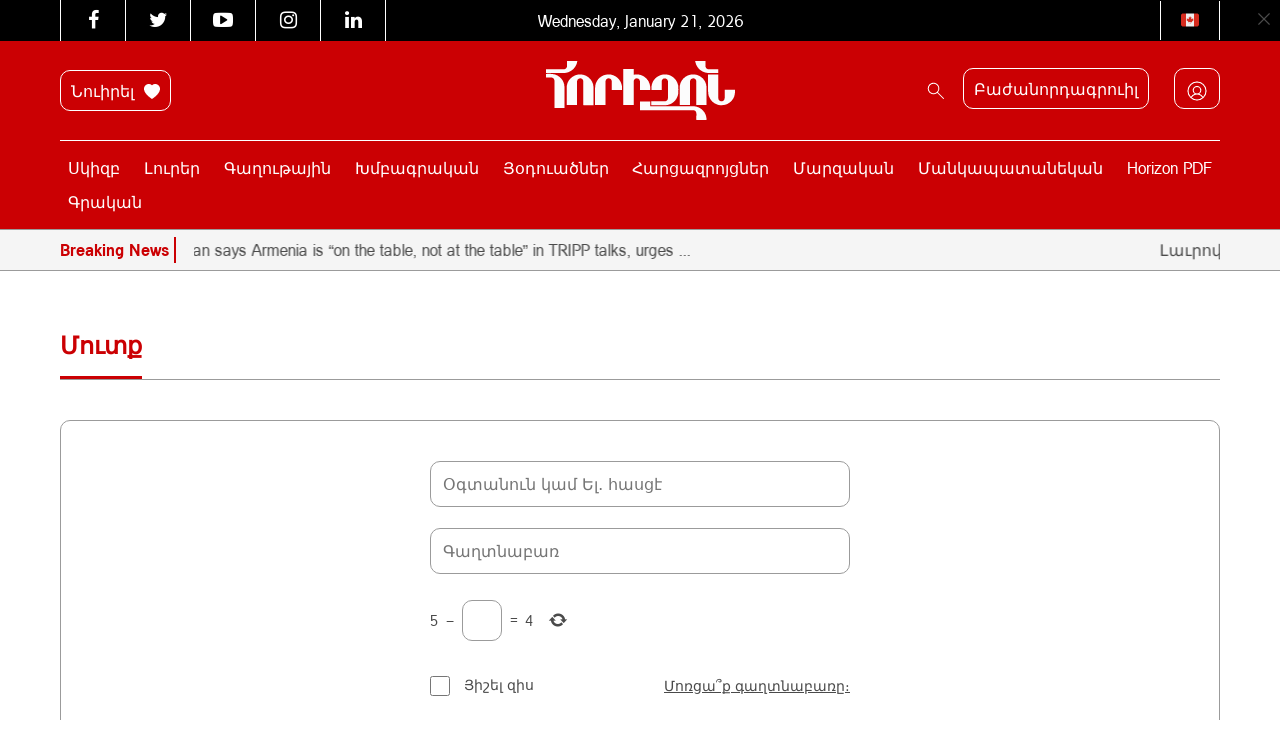

--- FILE ---
content_type: text/css; charset=utf-8
request_url: https://horizonweekly.ca/wp-content/themes/horizon_theme/style.css?ver=6.9
body_size: 15041
content:
/*
 THEME NAME: Horizon Wordpress Theme
 AUTHOR: Digilite Web Solutions
 AUTHOR URI: http://www.digilite.ca
 VERSION: 1.0
 */
@font-face {
  font-family: "ArianAMU";
  src: url("fonts/ArianAMU.eot");
  src: url("fonts/ArianAMU.eot") format("embedded-opentype"),
    url("fonts/ArianAMU.woff2") format("woff2"),
    url("fonts/ArianAMU.woff") format("woff"),
    url("fonts/ArianAMU.ttf") format("truetype"),
    url("fonts/ArianAMU.svg#ArianAMU") format("svg");
  font-weight: normal;
  font-style: normal;
}

@font-face {
  font-family: "ArianAMU";
  src: url("fonts/ArianAMUBold.eot");
  src: url("fonts/ArianAMUBold.eot") format("embedded-opentype"),
    url("fonts/ArianAMUBold.woff2") format("woff2"),
    url("fonts/ArianAMUBold.woff") format("woff"),
    url("fonts/ArianAMUBold.ttf") format("truetype"),
    url("fonts/ArianAMUBold.svg#ArianAMUBold") format("svg");
  font-weight: bold;
  font-style: normal;
}

/* COMMON */
* {
  outline: none !important;
  text-decoration: none;
  margin: 0;
  padding: 0;
}

#wpadminbar {
  /* display: none; */
}

html {
  margin-top: 0 !important;
}

body {
  margin: 0;
  padding: 0;
  font-size: 16px;
  font-weight: 400;
  line-height: 1.25;
  position: relative;
  color: #4a4a4a;
  font-family: "ArianAMU", sans-serif;
}
.h1,
h1 {
  font-size: 32px;
}
.h2,
h2 {
  font-size: 24px;
}
.h3,
h3 {
  font-size: 16px;
}
.h4,
h4 {
  font-size: 16px;
}
.h5,
h5 {
  font-size: 12px;
}
.h6,
h6 {
  font-size: 12px;
}
.p1 {
  font-size: 18px;
}
.p2 {
  font-size: 16px;
}
button {
  font-size: 14px;
}
.custom-gap {
  --bs-gutter-x: 40px; /* Horizontal gap (columns) */
  --bs-gutter-y: 40px; /* Vertical gap (rows) */
}
.mb-20 {
  margin-bottom: 20px;
}
.mt-20 {
  margin-top: 20px;
}
.mb-40 {
  margin-bottom: 40px;
}
.mt-40 {
  margin-top: 40px;
}
.mb-60 {
  margin-bottom: 60px;
}
.mt-60 {
  margin-top: 60px;
}
.mb-80 {
  margin-bottom: 80px;
}
.mt-80 {
  margin-top: 80px;
}
.pb-20 {
  padding-bottom: 20px;
}
.pt-20 {
  padding-top: 20px;
}
.pb-40 {
  padding-bottom: 40px;
}
.pt-40 {
  padding-top: 40px;
}
.pb-60 {
  padding-bottom: 60px;
}
.pt-60 {
  padding-top: 60px;
}
.pb-80 {
  padding-bottom: 80px;
}
.pt-80 {
  padding-top: 80px;
}
.dark-gray {
  color: #4a4a4a;
}

.create-account {
  margin-left: 10px;
  color: #4a4a4a;
  text-decoration: underline;
  transition: 0.5s;
  -o-transition: 0.5s;
  -ms-transition: 0.5s;
  -moz-transition: 0.5s;
  -webkit-transition: 0.5s;
}
.tml p {
  font-size: 14px;
}
.create-account:hover {
  color: #cb0003;
}
a {
  text-decoration: none;
}
.button-outline {
  border: 1px solid #fff;
  border-radius: 10px;
  padding: 10px;
  color: #fff;
  font-size: 16px;
}
.button-outline.none-hover:hover {
  background-color: transparent;
  border-color: #fff;
  color: #fff;
}
.button-outline:hover {
  background-color: #cb0003;
  border-color: #cb0003;
  color: #fff;
}
.open-link {
  background-color: #cb0003;
  color: #fff;
  padding: 14px 40px;
  border-radius: 10px;
  border: 1px solid #cb0003;
}
.open-link svg {
  margin-left: 3px;
}
.open-link:hover {
  background-color: #fff;
  color: #cb0003;
}
.open-link:hover svg path {
  stroke: #cb0003;
}
.download-file {
  background-color: #fff;
  color: #cb0003;
  border: 1px solid #cb0003;
  padding: 14px 40px;
  border-radius: 10px;
}
.download-file svg {
  margin-left: 3px;
}
.download-file:hover {
  background-color: #cb0003;
  color: #fff;
}
.download-file:hover svg path {
  stroke: #fff;
}
.spec-buttons {
  margin-top: 30px;
}
.spec-buttons a {
  display: inline-block;
}
.spec-buttons a:not(:last-child) {
  margin-right: 20px;
}
.custom-pagination a,
.custom-pagination span {
  padding: 5px 11px;
  margin: 0 5px;
  color: #4a4a4a;
}
.custom-pagination span.current,
.custom-pagination a:hover {
  color: #fff;
  background-color: #cb0003;
}
.custom-pagination a.page-numbers:hover svg path {
  fill: #fff;
}
.heading-stylish {
  font-weight: 700;
}
.heading-stylish.active {
  color: #cb0003;
}
#respond p a {
  padding: 5px 10px;
  color: #fff;
  background: #4a4a4a;
}

#respond p a:hover {
  background: #cb0003;
  color: #fff;
}
.asl_w_container_1 {
	 max-width: 600px;
}
div[id*='ajaxsearchlite'].asl_m{
	padding: 12px;
    border: 1px solid #9b9b9b;
	box-shadow:none;
	border-radius:10px;
	    width: auto!important;   
}
#ajaxsearchlite1 .probox .proinput input, div.asl_w .probox .proinput input {
	font-size:16px!important;
}
/*Comment Output*/

.commentlist,
.commentlist ul.children {
  list-style-type: none;
}

.commentlist ul.children {
  padding-left: 25px;
}

.commentlist .reply {
}

.commentlist .reply a {
  transition: 5s;
  -o-transition: 0.5s;
  -ms-transition: 0.5s;
  -moz-transition: 0.5s;
  display: inline-block;
  -webkit-transition: 0.5s;
  border: 1px solid #cb0003;
  margin: 15px 0;
  padding: 14px 40px;
  background: #cb0003;
  color: #fff;
  font-size: 14px;

  border-radius: 10px;
}

.commentlist .reply a:hover {
  background: #fff;
  color: #cb0003;
}

.commentlist .alt {
}
.commentlist .odd {
}
.commentlist .even {
}
.commentlist .thread-alt {
}
.commentlist .thread-odd {
}
.commentlist .thread-even {
}
.commentlist li ul.children .alt {
}
.commentlist li ul.children .odd {
}
.commentlist li ul.children .even {
}

.commentlist .vcard {
}
.commentlist .vcard cite.fn {
}
.commentlist .vcard span.says {
}
.commentlist .vcard img.photo {
}
.commentlist .vcard img.avatar {
}
.commentlist .vcard cite.fn a.url {
}

.commentlist .comment-meta {
}
.commentlist .comment-meta a {
}
.commentlist .commentmetadata {
  font-size: 12px;
  margin-top: 3px;
}

.commentlist .commentmetadata a {
}

.commentlist a,
#respond a {
  transition: 5s;
  -o-transition: 0.5s;
  -ms-transition: 0.5s;
  -moz-transition: 0.5s;
  -webkit-transition: 0.5s;
  color: #4a4a4a;
}

.commentlist a:hover,
#respond a:hover {
  color: #cb0003;
}

#respond input[type="submit"] {
  transition: 5s;
  -o-transition: 0.5s;
  -ms-transition: 0.5s;
  -moz-transition: 0.5s;
  -webkit-transition: 0.5s;
  border: 1px solid transparent;
  margin: 15px 0;
  padding: 14px 40px;
  background: #cb0003;
  color: #fff;
  font-size: 14px;
  border-radius: 10px;
  border: 1px solid #cb0003;
}

#respond input[type="submit"]:hover {
  background: #fff;
  color: #cb0003;
}

#respond textarea {
  width: 100%;
  height: 100px;
  padding: 12px;
  border-radius: 10px;
  border: 1px solid #9b9b9b;
}
#respond input {
  border-radius: 10px;
  border: 1px solid #9b9b9b;
  padding: 12px;
}

.comment-body p {
  margin: 10px 0 2px;
}

.commentlist .parent {
}
.commentlist .comment {
}
.commentlist .children {
}
.commentlist .pingback {
}
.commentlist .bypostauthor {
}
.commentlist .comment-author {
}
.commentlist .comment-author-admin {
}

.commentlist {
}
.commentlist li {
}
.commentlist li p {
}
.commentlist li ul {
}
.commentlist li ul.children li {
}
.commentlist li ul.children li.alt {
}
.commentlist li ul.children li.byuser {
}
.commentlist li ul.children li.comment {
  background: #eee;
  margin: 10px 0;
  padding: 10px;
}

.commentlist li ul.children li.bypostauthor {
}
.commentlist li ul.children li.comment-author-admin {
}

#respond {
  padding: 40px;
  background-color: #f5f5f5;
  margin-top: 20px;
  border-radius: 10px;
}

.cptch_block {
  margin: 0;
}
#reply-title {
}
#cancel-comment-reply-link {
}
#commentform > p {
  display: none;
}
#author {
}
#email {
}
#url {
}
#comment #submit .comment-notes {
}
.required {
}
.comment-form-author {
}
.comment-form-email {
}
.comment-form-url {
}
.comment-form-comment {
}
.form-allowed-tags {
}
.form-submit {
}

h2#comments {
  background: #f1f1f1;
  padding: 10px;
  color: #4a4a4a;
  border-radius: 10px 10px 0 0;
  font-size: 16px;
  font-weight: 700;
}

#related-articles + .comments > p {
  text-align: center;
  margin-top: 50px;
  font-size: 24px;
}

article,
aside,
figure,
footer,
header,
nav,
section {
  display: block;
}

input,
textarea,
.transition {
  transition: 0.5s;
  -o-transition: 0.5s;
  -ms-transition: 0.5s;
  -moz-transition: 0.5s;
  -webkit-transition: 0.5s;
}

.absolute {
  position: absolute;
  bottom: 0;
  right: 0;
  left: 0;
}

.nav > li > a:focus,
.nav > li > a:hover,
.nav .open > a,
.nav .open > a:focus,
.nav .open > a:hover {
  background: transparent;
}
.container {
  max-width: 1200px;
}
.alignleft {
  float: left;
  margin: 0 5px 5px 0;
}
.alignright {
  float: right;
  margin: 0 0 5px 5px;
}
.aligncenter {
  margin-left: auto;
  margin-right: auto;
}
.container {
  padding-left: 20px;
  padding-right: 20px;
}
.row {
  margin-left: -20px;
  margin-right: -20px;
}
[class^="col-"] {
  padding-left: 20px;
  padding-right: 20px;
}

.bsaProCarousel {
  max-width: 100% !important;
}

/* .border-bottom {
	border-bottom: 1px solid #000;
	padding-bottom: 2px;
} */

/* .border-brown {
	border-color: #8b572a;
}

.border-green {
	border-color: #7ed321;
}

.border-blue {
	border-color: #4a90e2;
}

.border-red {
	border-color: #cb0003;
}

.border-yellow {
	border-color: #f5a623;
} */
.border-top {
  border-width: 1px 0px 0px 0px;
  border-style: solid;
}
.border-bottom {
  border-width: 0px 0px 1px 0px;
  border-style: solid;
}
.border-both {
  border-width: 1px 0px 1px 0px;
  border-style: solid;
}
.border-full {
  border-width: 1px 1px 1px 1px;
  border-style: solid;
}
.border-grey {
  border-color: #9b9b9b;
}

.border-dark-grey {
  border-color: #4a4a4a;
}

.border-light-grey {
  border-color: #e8e8e8;
}

a.login {
  float: right;
  padding: 11.5px 10px;
  margin-left: 20px;
  line-height: 1;
  display: block;
  background: #cb0003;
  color: #fff;
}

a.signup {
  margin-left: 5px;
}
.ad-banner .sa-embed-image {
  border-radius: 10px;
}
.heading-styled {
  margin-bottom: 40px;
  border-bottom: 1px solid #9b9b9b;
  padding-bottom: 20px;
  display: flex;
  justify-content: space-between;
  align-items: center;
}
ul.heading-styled {
  list-style: none;
  display: flex;
  padding: 0;
  column-gap: 20px;
  padding-bottom: 20px;
  flex-wrap: nowrap;
}
ul.heading-styled.cat-titles li a {
  color: #000;
}
ul.heading-styled.cat-titles li.active a {
  color: #cb0003;
}
ul.heading-styled li {
  cursor: pointer;
  white-space: nowrap;
}
.heading-styled .heading-stylish {
  position: relative;
  width: fit-content;
  margin-bottom: 0;
}
.heading-styled .heading-stylish.active:before {
  position: absolute;
  content: "";
  width: 100%;
  height: 3px;
  bottom: -20px;
  background-color: #cb0003;
}

.sa-embed-cont {
  margin-bottom: 0;
}
.pb-card {
  display: flex;
  align-items: stretch;
  height: 274px;
  background-color: #f5f5f5;
  border-radius: 10px;
}
.pb-card.biggest {
  height: 378px;
}
.latest-news .pb-card.simple {
  background-color: #fff;
}
.frm_style_formidable-style.with_frm_style .horizontal_radio input.frm_other_input:not(.frm_other_full):not(.frm_pos_none) {
	position:absolute;	
	left:135px;
	width: calc(100% - 280px);

	}
.frm_form_field.form-field.frm_other_container:has(.frm_other_input:not(.frm_pos_none)) {
    margin-bottom: 70px;
}
.frm_form_field.form-field.frm_other_container:has(.frm_other_input:not(.frm_pos_none))  .frm_other_input {
	margin-top:10px;
}
.pb-card.simple {
  height: 169px;
}
.pb-card .img-part,
.pb-card .content-part {
  width: 50%;
}
.content-part h4 a:hover {
  color: #cb0003;
  transition: 0.3s all ease-in-out;
}
.pb-card .img-part {
  border-radius: 10px 0px 0px 10px;
}
.pb-card.simple .img-part {
  width: 260px;
}
.pb-card.simple .content-part {
  width: calc(100% - 260px);
}
.pb-card .content-part {
  padding: 20px;
  border-radius: 0px 10px 10px 0px;
  overflow: hidden;
}
.pb-card .content-part h4 a {
  display: -webkit-box;
  -webkit-line-clamp: 5;
  -webkit-box-orient: vertical;
  overflow: hidden;
}
.pb-card.category .content-part h4 a {
  -webkit-line-clamp: 2;
}
.pb-card .img-part a,
.pb-card .img-part img {
  display: block;
  height: 100%;
  width: 100%;
}
.pb-card .img-part img {
  object-fit: cover;
  height: 100%;
  width: 100%;
  border-radius: 10px 0px 0px 10px;
}
.pb-card span.date-text {
  display: block;
  color: #cb0003;
  margin: 10px 0px;
  font-size: 12px;
}
.single-pdf .pb-card.simple span.date-text {
  margin: 0px 0px 20px 0px;
}
.single-pdf .pb-card.simple .content-part h4 svg {
  margin-right: 10px;
}
.pb-card.simple span.date-text {
  margin: 0px 0px 10px 0px;
}
.ps-card span.date-text {
  display: block;
  color: #cb0003;
  margin-bottom: 10px;
  font-size: 12px;
}
.ps-card {
  background-color: #f5f5f5;
  border-radius: 10px;
  height: 100%;
}
.ps-card .img-part img {
  object-fit: cover;
  height: 169px;
  width: 100%;
  max-height: 320px;
  border-radius: 10px 10px 0px 0px;
}
.ps-card .content-part {
  padding: 20px;
}
.ps-card .content-part h4 a {
  display: -webkit-box;
  -webkit-line-clamp: 5;
  -webkit-box-orient: vertical;
  overflow: hidden;
}
.latest-news {
  background-color: #f5f5f5;
}
.main-slider {
  padding-bottom: 15px;
  border-bottom: 2px solid #dadada;
  margin-bottom: 20px;
}

#news-thumb-carousel .img {
  position: relative;
  height: 332px;
  background-size: cover !important;
}

#news-thumb-carousel .item {
  border-right: 1px solid #dadada;
}

#news-thumb-carousel .item:hover article h4 a {
  color: #cb0003;
}

#news-thumb-carousel .item .img a.link {
  position: absolute;
  top: 0;
  left: 0;
  right: 0;
  bottom: 0;
}
.ad-table thead tr td {
  border-right: 1px solid #cb0003;
  border-bottom: 1px solid #cb0003;
  border-top: 1px solid #cb0003;
  color: #cb0003;
  font-weight: 700;
}
.ad-table thead tr td:first-child {
  border-left: 1px solid #cb0003;
}
.ad-table > thead tr:first-child td:first-child {
  border-top-left-radius: 10px;
}
.ad-table > thead tr:first-child td:last-child {
  border-top-right-radius: 10px;
}
.ad-table tr td {
  border-right: 1px solid #9b9b9b;
  padding: 20px;
  color: #4a4a4a;
  border-bottom: 1px solid #9b9b9b;
}
.ad-table tr td:first-child {
  border-left: 1px solid #9b9b9b;
}
.custom-table {
  border-collapse: separate; /* Use separate to allow border-radius */
  border-spacing: 0; /* Remove spacing between cells */
  width: 100%;
  overflow: hidden; /* Ensures proper rounding of borders */
  border-radius: 10px; /* Adjust the value for desired roundness */
}

.custom-table thead tr:first-child td:first-child {
  border-top-left-radius: 10px; /* Top-left corner */
}

.custom-table thead tr:first-child td:last-child {
  border-top-right-radius: 10px; /* Top-right corner */
}
.custom-table tbody tr:last-child td:first-child {
  border-bottom-left-radius: 10px; /* Top-left corner */
}

.custom-table tbody tr:last-child td:last-child {
  border-bottom-right-radius: 10px; /* Top-right corner */
}
.article-date-info {
  font-size: 16px;
  padding: 0 10px 10px;
}
.table > :not(:last-child) > :last-child > * {
  border-bottom-color: #cb0003;
}
.article-date-info ul.articleinfo {
  color: #cb0003;
  padding: 0;
  list-style: none;
  display: inline-flex;
  margin: 0;
}
.article-date-info ul.articleinfo li:not(:last-child) {
  padding-right: 10px;
  margin-right: 10px;
  border-right: 1px solid #4a4a4a;
}
#news-thumb-carousel .article-date-info,
.left-image-rows-big .article-date-info,
.left-image-rows-small .article-date-info {
  padding-left: 0;
}

.left-image-rows-small .article-names {
  padding: 0 0 10px 0;
}

.news-category {
  position: absolute;
  bottom: 0;
  left: 0;
  color: #fff;
  font-size: 14px;
  background: #4a4a4a;
  padding: 5px 10px;
  margin: 0;
}

.news-category a {
  color: #fff;
  transition: 5s;
  -o-transition: 0.5s;
  -ms-transition: 0.5s;
  -moz-transition: 0.5s;
  -webkit-transition: 0.5s;
}

.news-category a:hover {
  color: #cb0003;
}

.news-type {
  position: absolute;
  bottom: 10px;
  right: 10px;
  background: rgba(255, 255, 255, 0.5);
  margin: 0;
  text-align: center;
  width: 24px;
  height: 24px;
  border-radius: 50%;
  display: table;
}

.news-type i {
  font-size: 13px;
  color: #4a4a4a;
  display: table-cell;
  vertical-align: middle;
}

#news-thumb-carousel .img:hover .news-type {
  background: rgba(255, 255, 255, 1);
}

#news-thumb-carousel article {
  padding: 15px 0;
}

#news-thumb-carousel article h4 {
  margin: 0 0 5px;
  font-weight: 700;
}

#news-thumb-carousel article h4 a {
  color: #4a4a4a;
}

#news-thumb-carousel article h4 a:hover,
#news-thumb-carousel article h4 a:focus {
  color: #cb0003;
}

#news-thumb-carousel article p {
  color: #9b9b9b;
  font-size: 14px;
  margin: 0 0 15px;
}

#news-title-carousel {
  max-height: 460px;
  overflow-y: scroll;
}

#news-title-carousel .item {
  border-top: 1px solid #dadada;
  padding-left: 15px;
  padding-right: 15px;
  height: 114px;
  display: table;
}

#news-title-carousel .slick-current {
  background: #9b9b9b;
}

#news-title-carousel h4 {
  display: table-cell;
  vertical-align: middle;
  position: relative;
  color: #4a4a4a;
  margin: 0;
  cursor: pointer;
  font-weight: 700;
}

#news-title-carousel .slick-current h4 {
  color: #fff;
}

a:active,
a:focus,
a:hover,
a:visited {
  text-decoration: none;
}

header {
  color: white;
}

.banner-top {
  height: 100%;
  max-height: 90px;
  position: relative;
}
.banner-top button {
  position: absolute;
  background: none;
  border: none;
  outline: none;
  top: 9px;
  right: 9px;
}
.banner-top .sa-embed-cont {
  margin-bottom: 0;
}
.top-part {
  background-color: #000;
}
.header-main {
  padding: 20px 0px 0px;
  background-color: #cb0003;
}
.header-main nav.navbar {
  display: block;
  padding: 0;
}
.header-main nav.navbar .menu-part {
  border-top: 1px solid #fff;
  padding: 10px 0px;
}
.header-main nav ul.menu-sections > li.nav-item.has-children {
  position: relative;
}
.header-main form.search {
  position: relative;
	display:inline-block;
	width:40px;
}
.next-logo-prof {
  position: relative;
  padding-left: 5%;
}
.barry-link {
  position: absolute;
  top: 0;
  width: 90px;
  height: 106px;
}
.karen-link {
  position: absolute;
  top: 0;
  left: 111px;
  width: 90px;
  height: 106px;
}
.garo-link {
  position: absolute;
  top: 0;
  left: 222px;
  width: 90px;
  height: 106px;
}

.logo {
  height: 90px;
  width: 284px;
}

.date {
  line-height: 35px;
}

.date span:first-child {
  margin-right: 5px;
  text-transform: capitalize;
}

.lang-switcher-container {
  float: right;
}

.lang-switcher {
  margin: 0;
  line-height: 35px;
  display: flex;
}

.lang-switcher li a {
  color: #fff;
  line-height: 14px;
  display: inline-block;

  padding: 10px 20px;
  text-transform: capitalize;
}
.lang-switcher li {
  border-right: 1px solid white;
}
.lang-switcher li:first-child {
  border-left: 1px solid white;
}
.lang-switcher li a:hover {
  color: #a52020;
}

.lang-switcher a.en:after {
  content: url(./flags/ca.svg);
  width: 20px;
  height: 20px;
}

.lang-switcher a.fr:after {
  content: url(./flags/fr.svg);
  width: 20px;
  height: 20px;
}

.lang-switcher a.am:after {
  content: url(./flags/arm.svg);
  width: 20px;
  height: 20px;
}

#lang-toggle {
  background: transparent;
  border: none;
  color: #9b9b9b;
  font-size: 14px;
}

#lang-toggle:hover {
  color: #cb0003;
}

#mobile-header .lang-switcher li {
  display: block;
  padding: 10px 0;
  line-height: 1.2;
}

#mobile-header .lang-switcher li a {
  color: #9b9b9b;
  border: none;
  padding: 0;
  font-size: 14px;
}

#mobile-header .lang-switcher li a:hover {
  color: #cb0003;
}

#mobile-header .lang-switcher {
  margin: 0;
  padding: 8px;
  background: #fff;
  z-index: 100000000;
  border-radius: 5px;
  border: 1px solid #b9b9b9;
}

.date-lang-wsitcher {
  position: relative;
  padding: 10px 0;
  margin: 20px 0;
  border-top: 1px solid #b9b9b9;
  border-bottom: 1px solid #b9b9b9;
}

.date-container span {
  font-size: 14px;
  color: #b9b9b9;
}

#lang-collapse {
  position: absolute;
  right: 0px;
  top: 30px;
  z-index: 10000;
}

.nav-menu {
  min-height: 0;
  border: none;
  margin: 0;
}

.top-menu li a {
  color: white;
  background-color: transparent;
  padding: 8px 15px;
  transition: 0.5s;
  -o-transition: 0.5s;
  -ms-transition: 0.5s;
  -moz-transition: 0.5s;
  -webkit-transition: 0.5s;
}

.top-menu li a:hover,
.top-menu li.current-menu-item a {
  background-color: #666;
  color: #fff;
}

html[lang="hy-AM"] .top-menu li a,
html[lang="fr-FR"] .top-menu li a {
  font-size: 13px;
  padding: 8px 10px;
}
html[lang="hy-AM"] ul.heading-styled.cat-titles li a,html[lang="hy-AM"] ul.heading-styled li {
	font-size: 18px;
	line-height:1.4rem;
}
html[lang="hy-AM"] a.login,
html[lang="fr-FR"] a.login {
  margin-left: 10px;
  font-size: 13px;
  padding: 11.5px 10px;
}

.top-menu li:nth-child(3) a {
  background: #cb0003;
}

.nav-menu-icons > p {
  width: 24px;
  text-align: center;
  background-color: #616161;
  border-radius: 3px;
  float: left;
  padding: 2px 0;
  margin: 0;
}

.nav-f-icon {
  margin: 0 5px 0 0 !important;
}

.main-container {
  padding-top: 20px;
  padding-bottom: 40px;
  background-color: #fff;
}

.desktop-logo {
  max-width: 189px;
	height:auto;
}

.main-menu-sections {
  min-height: auto;
  margin: 0;
  border: none;
  float: left;
  padding: 0;
}

.main-menu-sections form {
  padding: 3px 0;
}

.menu-sections > li a {
  color: #fff;
  font-weight: 400;
  font-size: 16px;
  line-height: 18px;
  padding: 8px 0;
  margin: 0 8px;
  transition: 0.5s;
  -o-transition: 0.5s;
  -ms-transition: 0.5s;
  -moz-transition: 0.5s;
  -webkit-transition: 0.5s;
}
.subsc-butt {
  margin-right: 20px;
}
.menu-sections > li a:hover,
.menu-sections > li a:focus,
li.current-menu-item > a {
  color: #fff;
  background: none;
}
.menu-sections > li:first-child > a {
  margin-left: 0;
}

.menu-sections .sub-menu {
  list-style-type: none;
  background: #fff;
  position: absolute;
  left: 0;
  top: 45px;
  -moz-box-shadow: 2px 2px 8px 1px rgba(0, 0, 0, 0.2);
  -webkit-box-shadow: 2px 2px 8px 1px rgba(0, 0, 0, 0.2);
  box-shadow: 2px 2px 8px 1px rgba(0, 0, 0, 0.2);
  z-index: 10000;
  min-width: 170px;
  visibility: hidden;
  opacity: 0;
  overflow: hidden;
  padding: 0;
}

.menu-sections .sub-menu li a {
  display: block;
  padding: 8px 0;
  color: #000;
}
.menu-sections .sub-menu li:hover {
  background-color: #f5f5f5;
}
.menu-sections .sub-menu li:hover a {
  color: #cb0003;
}

.search button.search-submit {
  display: none;
}

.search-container {
  margin-top: 10px;
}

.search-container > form {
  float: right;
}

.search-nav-container {
  position: relative;
  margin-top: 20px;
}

.search .search-bar {
  position: absolute;
  bottom: 0;
  right: 0;
  z-index: 2000;
  padding: 12px;
  border: 1px solid #9b9b9b;
  opacity: 0;
  border-radius: 10px;
  visibility: hidden;
}

.search .search-bar.visible {
  bottom: -52px;
  opacity: 1;
  visibility: visible;
}

.search .search-bar:focus {
  border-bottom-color: #9b9b9b;
}

.search-icon {
  color: #fff;
  background-color: transparent;
  border: none;
  outline: none;
  background: #cb0003;
  padding: 5px;
}

.nt-container {
  border-top: 1px solid #9b9b9b;
  border-bottom: 1px solid #9b9b9b;
  background-color: #f5f5f5;
  padding: 5px 0px;
}

.nt-container p {
  line-height: 30px;
}

.nt-directions {
  float: right;
  margin-top: 2px;
}

.breaking-news {
  color: #cb0003;
  float: left;
  font-weight: bold;
  padding-right: 5px;
  border-right: 2px solid #cb0003;
  margin: 2px 10px 2px 0;
  line-height: 26px;
  font-size: 16px;
}

.breaking-news i.fa-newspaper-o {
  margin-left: 1px;
}

#news-ticker {
  margin-bottom: 0;
  padding-left: 8px;
  height: 30px;
  overflow-y: hidden;
  list-style-type: none;
}

#news-ticker li {
  line-height: 30px;
}

#news-ticker li a,
#news-ticker li a:hover,
#news-ticker li:focus {
  color: #4a4a4a;
  text-decoration: none;
  font-size: 16px;
}

#news-ticker li.nt-active {
  display: block;
}

#nt-prev,
#nt-next {
  float: right;
}

#nt-prev > i,
#nt-next > i {
  color: white;
  font-size: 18px;
  cursor: pointer;
  padding: 0 5px;
  background-color: #dadada;
  transition: 0.5s;
}

#nt-prev > i:hover,
#nt-next > i:hover {
  background-color: #cb0003;
}

/* All section universal styles */
.lang-link {
  font-weight: bold;
  font-size: 16px;
}

.lang-link > i {
  color: white;
  font-size: 14px;
  text-align: center;
  margin-left: 5px;
  padding: 0px 6px 2px 6px;
}

.language-tabs {
  margin: 0;
  font-size: 0;
}

.language-tabs li {
  padding: 0;
}

.language-tabs li a {
  color: #000;
  font-size: 18px;
}

.language-tabs li a:hover {
  color: #d0021b;
}

.language-tabs li a.filtering.active {
  color: #d0021b;
}

.image-rows {
  padding: 12px 0;
}

.article-names a {
  text-decoration: none;
}

.article-names:hover a {
  color: #cb0003;
}

.article-info {
  padding: 0 10px;
  color: #4a4a4a;
}

.article-info > span:nth-child(1) {
  color: #9b9b9b;
  font-size: 12px;
  float: right;
}

.article-info > span {
  color: #9b9b9b;
  font-size: 12px;
}

/* Latest News styles */
.latest-news-box {
  padding: 12px 0;
}

.img-container {
  position: relative;
  width: 100%;
  height: 133px;
  background-repeat: no-repeat;
  background-position: center center;
  background-size: cover;
}

.img-container.contain {
  background-size: contain;
}

.img-container > a {
  position: absolute;
  top: 0;
  left: 0;
  right: 0;
  bottom: 0;
}

.single-news:hover .article-names a {
  color: #cb0003;
}

.single-news:hover .news-type {
  background: rgba(255, 255, 255, 1);
}

.left-image-rows-big .img-container {
  height: 250px;
}

.after-latest {
  margin-top: 10px;
  margin-bottom: 20px;
}

.latest-news-box + hr {
  border-color: #cb0003;
}

.left-image-rows-big img {
  width: 100%;
}

.left-image-rows-big > .col-md-12 > .article-names,
.left-image-rows-big > .col-md-12 > .article-info {
  padding-left: 0;
}

.left-image-rows-small > .col-md-6 > .article-names,
.left-image-rows-small > .col-md-6 > .article-info {
  padding: 0 0 10px;
}

.left-image-rows-small > .col-md-6 > .article-names {
  font-size: 16px;
}

.latest-news-link,
.latest-news-link:hover,
.latest-news-link:active,
.latest-news-link:visited {
  color: #4a4a4a;
}

.latest-news-link > i {
  background-color: #4a4a4a;
}

.right-section {
  border-left: 1px solid #dadada;
  box-sizing: border-box;
}

/* Subscribtion form */
.aside-section {
  border-left: 1px solid #dadada;
  box-sizing: border-box;
}

.subs-form {
  padding: 10px 20px 20px;
  background: #a10002 url("images/H-logo.svg") no-repeat;
}

.subs-form > legend {
  color: white;
  font-weight: bold;
  font-size: 24px;
  text-align: center;
  border-bottom: none;
}

.subs-form > div > input {
  margin: 20px 0;
  border: 1px solid #4a4a4a;
  border-radius: 3px;
}

.subs-form > div > input:focus {
  border: 1px solid #4a4a4a;
  outline: none;
}

.subs-form > button {
  color: #cb0003;
  float: right;
  background-color: white;
  border: none;
  border-radius: 4px;
  transition: 0.3s;
}

.subs-form > button:hover {
  background: #dadada;
}

h5.browse-all {
  text-align: center;
  margin-bottom: 25px;
}

.single-article {
  line-height: 1.6;
  padding-right: 40px;
  font-size: 16px;
}
.single-article ul,
.single-article ol {
  padding-left: 15px;
}
h5.browse-all a,
h5.browse-all a:active,
h5.browse-all a:focus,
h5.browse-all a:hover,
h5.browse-all a:visited {
  color: #cb0003;
  line-height: 1;
}

/* Armenia styles */
.arm-link,
.arm-link:hover,
.arm-link:active,
.arm-link:visited {
  color: #f5a623;
}

.arm-link > i {
  background-color: #f5a623;
}

/* Canada styles */
.ca-link,
.ca-link:hover,
.ca-link:active,
.ca-link:visited {
  color: #cb0003;
}

.ca-link > i {
  background-color: #cb0003;
}

/* International styles */
.int-link,
.int-link:hover,
.int-link:active,
.int-link:visited {
  color: #4a90e2;
}

.int-link > i {
  background-color: #4a90e2;
}

/* Sports styles */
.sports-link,
.sports-link:hover,
.sports-link:active,
.sports-link:visited {
  color: #7ed321;
}

.sports-link > i {
  background-color: #7ed321;
}

/* Business styles */
.business-link,
.business-link:hover,
.business-link:active,
.business-link:visited {
  color: #8b572a;
}

.business-link > i {
  background-color: #8b572a;
}

/* Events style */
.events-link {
  color: #4a4a4a;
  font-weight: bold;
  font-size: 16px;
  line-height: 19px;
  text-align: left;
}

.events-link:hover,
.events-link:active,
.events-link:visited {
  color: #4a4a4a;
}

.events-carousel button.prev-next {
  position: absolute;
  top: -43px;
  right: 10px;
  color: white;
  font-size: 18px;
  padding: 0 8px;
  background: #dadada;
  border: none;
}
.navbar-nav > li > .arrow {
  display: none;
}
.events-carousel button.prev-next.btn-prev {
  right: 35px;
}

.events-carousel button.prev-next:hover {
  background: #4a4a4a;
}

#ev-prev > i:hover,
#ev-next > i:hover {
  background-color: #4a4a4a;
}

.events-section {
  margin-top: 20px;
}

.single-event:nth-of-type(n + 2) {
  border-left: 1px solid #dadada;
}

.date-title {
  padding: 5px 0;
}

.events-title {
  float: left;
  width: 87%;
  margin: 0 0 0 3%;
}

.events-title a {
  color: #4a4a4a;
  line-height: 1.2;
}

.events-date {
  float: left;
  text-align: center;
  color: #9b9b9b;
  font-size: 18px;
  width: 10%;
  line-height: 1.1;
}

.events-date .month {
  font-size: 14px;
}

.events-description {
  color: #9b9b9b;
  font-size: 14px;
  text-align: left;
}

.browse-all-ev {
  text-align: center;
  margin-top: 10px;
  border-top: 1px solid #9b9b9b;
  padding-top: 2px;
}

.browse-all-ev > a {
  color: #fff;
  font-size: 14px;
  padding: 2px 2px 4px 2px;
  background-color: #4a4a4a;
}

/* Subscription styles */
.subscription-container {
  background-color: #cb0003;
  padding: 14px 0px;
}

.subscription-type {
  color: #fff;
  text-align: left;
  margin-bottom: 0;
}

.weekly-price {
  margin-top: 15px;
}

.weekly-price > a {
  color: #cb0003;
  font-size: 36px;
  font-weight: bold;
  text-align: left;
}

.subscription-form .with_frm_style .frm_form_fields > fieldset {
  padding: 0px;
}
.subscription-form .frm_style_formidable-style.with_frm_style .form-field {
  margin-bottom: 0px;
}
.subscription-form
  .frm_style_formidable-style.with_frm_style
  .frm_fields_container {
  display: flex;
  position: relative;
  width: 100%;
  grid-gap: unset;
}
.subscription-form input[type="email"] {
  font-size: 14px;
  color: #fff;
  border: 1px solid #fff;
  border-radius: 10px;
  width: 100%;
  background-color: transparent;
  padding: 12px 10px;
}
.subscription-form input[type="email"]::placeholder {
  color: #fff;
}
.subscription-form .frm_submit {
  position: absolute;
  right: 0;
}
.subscription-form
  .frm_style_formidable-style.with_frm_style
  input[type="submit"] {
  border: none;
  padding: 12px 40px;
  height: 43.8px;
  background: #fff;
  line-height: 1.2;
  color: #cb0003;
  font-size: 14px;
  font-weight: 400;
  border-radius: 0;
  box-shadow: none;
  border-top-right-radius: 10px;
  border-bottom-right-radius: 10px;
}

.subscription-form .frm_message {
  border: none;
  background-color: transparent;
  padding: 0;
}
.footer-stores {
  justify-content: end;
}
#frm_field_75_container {
  margin: 0;

  width: 100%;
}

.subscription-form .frm_submit {
  float: left;
  clear: none;
}

.app-store,
.google-play {
  height: 46px;
  width: 133px;
  display: block;
  float: left;
  background: url("images/store-sprite.png") no-repeat;
  background-size: cover;
}

.app-store {
  background-position: 0 -48px;
}

.logo-parent {
  height: 80px;
  display: block;
  border-radius: 10px;
  border: 1px solid #9b9b9b;
  background-color: #fff;
  padding: 10px;
}

.logo-parent > a {
  vertical-align: middle;
}
.logo-parent > a img {
  height: 60px;
  margin: 0 auto;
  display: block;
  width: 100%;
  object-fit: contain;
}
/* Footer style */
.footer-logo {
  max-width: 189px;
}

.footer-bottom {
  background-color: #000;
}

.footer-row {
  padding: 60px 0px 40px;
}

.footer-menu {
  list-style-type: none;
  margin-bottom: 0;
  padding: 0;
  margin-left: 60px;
  float: left;
  font-weight: 700;
}
.info-text a {
  color: #fff;
}
.info-text a:hover {
  color: #cb0003;
}
.footer-menu > li {
  margin-bottom: 12px;
}

.footer-menu > li:last-child {
  margin-bottom: 0;
}

.footer-menu > li > a {
  color: #fff;
  font-size: 16px;
  font-weight: 400;
  padding: 0px;
}

.footer-menu > li > a:hover,
.footer-menu > li > a:focus {
  color: #cb0003;
}

.footer-social {
  margin-top: 22px;
}
.footer-social li {
  display: block;
  float: left;
  margin-left: 10px;
}

.footer-social li:first-child {
  margin: 0;
}
ul.footer-menu-icons {
  list-style: none;
  padding-left: 0;
  display: flex;
  margin: 0;
}
ul.footer-menu-icons li:not(:last-child) {
  margin-right: 20px;
}
.footer-menu-icons a {
  text-align: center;
  display: inline-block;
  width: 20px;
  height: 20px;
}

.footer-menu-icons a i {
  font-size: 20px;
  vertical-align: middle;
  color: #fff;
  transition: 0.5s;
  -o-transition: 0.5s;
  -ms-transition: 0.5s;
  -moz-transition: 0.5s;
  -webkit-transition: 0.5s;
}
.footer-menu-icons a:hover i {
  color: #cb0003;
}
.footer-menu-icons a.nav-f-icon {
  margin: 0;
}

.footer-app-store,
.footer-google-play {
  display: block;
  max-width: 105px;
  float: left;
  margin-left: 10px;
}
.our-partners {
  background-color: #f5f5f5;
}
.copyright {
  color: white;
  font-size: 12px;
  font-weight: 400;
  text-align: center;
  padding: 20px 0px 60px;
  border-top: 1px solid #9b9b9b;
}
p.bloginfo {
  color: #fff;
  font-size: 14px;
  margin-bottom: 0;
  margin-top: 11px;
}
.copyright a {
  color: #fff;
}

.copyright a:hover {
  color: #cb0003;
}

/* CONTACT PAGE */

#contact-us .hctpc_block {
  position: absolute;
  bottom: 0;
  left: 15px;
}

#contact-us .contact-info p {
  font-size: 16px;
  line-height: 24px;
  margin-bottom: 10px;
  color: #4a4a4a;
}

.form-block-cont {
  background-color: #f5f5f5;
  border-radius: 10px;
  padding: 40px;
  height: 100%;
}

.contact-staff {
  margin-top: 25px;
}

.contact-staff h3 {
  font-weight: 700;
  margin: 0 0 20px;
}

.contact-staff ul {
  list-style: none;
  margin: 0;
  padding: 0;
}
.contact-staff ul span.position {
  display: block;
  margin-bottom: 5px;
}
.contact-staff ul li {
  margin-bottom: 20px;
  width: 50%;
  float: left;
}
#contact-us .contact-info p span {
  font-weight: 700;
}

#contact-us .contact-info p a {
  color: #4a4a4a;
}

#contact-us .contact-info p a:hover {
  color: #a52020;
}

/* .frm_style_formidable-style.with_frm_style #frm_field_cptch_number_container {
	margin: 0;
	display: block;
	float: left;
}



#form_cmk2p input[type="submit"],
#form_cmk2p2 input[type="submit"],
#form_cmk2p22 input[type="submit"],
#form_t7iu2 input[type="submit"] {

	border: none;
	background: #CB0003;
	color: #fff;
	padding: 14px 40px;
	border-radius: 10px;
}

#form_t7iu2 input[type="submit"] {
	float: none;
}

#form_cmk2p input[type="submit"]:hover,
#form_cmk2p2 input[type="submit"]:hover,
#form_cmk2p22 input[type="submit"]:hover,
#form_t7iu2 input[type="submit"]:hover {
	background: #a52020;
}

#frm_form_2_container .frm_message {
	margin: 0;
	padding: 0;
	background: transparent;
	border: none;
	font-size: 18px;
	text-align: center;
} */

.frm_ajax_loading {
  display: none;
}

.subscribe-form {
  margin-top: 10px;
  padding-top: 10px;
  border-top: 1px solid #e8e8e8;
}

.subscribe-form form {
  background: #a10002 url("images/H-logo.svg") no-repeat;
  background-size: contain;
  padding: 20px;
}

.subscribe-form form#form_irbvn input {
  display: block;
  font-size: 14px;
  color: #4a4a4a;
  padding: 8px 10px;
  border: none;
  border-radius: 3px;
  margin: 20px auto 0;
  width: 100%;
}

.subscribe-form form#form_irbvn input[type="submit"] {
  border-radius: 4px;
  border: none;
  background: #fff;
  color: #cb0003;
  width: 60px;
  margin-bottom: 0;
  float: right;
}

.subscribe-form #form_irbvn .frm_form_title {
  text-align: center;
  font-weight: 700;
  color: #fff;
  margin: 0;
}

.subscribe-form #form_irbvn .frm_error {
  color: #fff;
}

.subscribe-form #form_irbvn .form-field {
  clear: both;
  margin-bottom: 0;
}

.subscribe-form #form_irbvn .frm_message,
.subscribe-form #form_irbvn .frm_error_style {
  text-align: center;
}

.frm_submit:after {
  content: "";
  display: table;
  clear: both;
}

#about-us a {
  color: #cb0003;
  transition: 0.5s;
  -o-transition: 0.5s;
  -ms-transition: 0.5s;
  -moz-transition: 0.5s;
  -webkit-transition: 0.5s;
}

#category-page form.search {
  position: relative;
  width: 100%;
  max-width: 767px;
}

#category-page .search input.search-bar {
  bottom: -22px;
  right: auto;
  padding: 12px;
  opacity: 1;
  visibility: visible;
  font-size: 16px;
  width: 100%;
}

#category-page .search button.search-icon {
  display: none;
}

#category-page .search button.search-submit {
  display: inline-block;
  font-size: 14px;
  color: #fff;
  background: none;
  border: none;
  padding: 6px 10px;
  position: absolute;
  right: 10px;
  z-index: 2050;
  top: -16px;
}

#category-page .search button.search-submit:hover svg path {
  fill: #cb0003;
}

#category-page .cat-name {
  width: 80%;
  float: left;
  margin-bottom: 20px;
}

#category-page .cat-name h3 {
  font-weight: 700;
  margin: 0;
  float: left;
}

#announcements-page .cat-name,
#category-page.events .cat-name {
  width: 100%;
}

#category-page .cat-name .language-tabs {
  margin-top: 5px;
}

#category-page .view-chooser {
  width: 20%;
  float: right;
  font-size: 0;
  margin-top: 5px;
  text-align: right;
}

#category-page .view-chooser button {
  background: none;
  border: none;
  display: inline-block;
  font-size: 12px;
  padding: 5px 10px;
  color: #c1bfc2;
}

#category-page .view-chooser button:hover,
#category-page .view-chooser button.active {
  color: #cb0003;
}

#category-page .view-chooser button.grid-view {
  border-right: 1px solid #c1bfc2;
}

#category-page .view-chooser button.list-view {
  padding-right: 0;
}

.loading {
  opacity: 0.5;
}

#category-page .list-view .single-news {
  width: 100%;
  border-left: none;
  float: none;
  /*  margin-bottom: 20px;
	padding-bottom: 20px; */
}

#category-page .list-view .img-container {
  height: 390px;
}

#category-page .list-view .single-news .article-names {
  padding: 10px 0;
}

#category-page .list-view .single-news .article-date-info {
  padding: 0 0 10px;
}

#category-page .list-view .single-news p.content {
  margin: 0;
  padding: 10px 0 0;
}

.embed-container {
  margin: 20px auto;
}

span.clear {
  clear: both;
  display: block;
}

span.border,
span.list-border {
  display: block;
  padding: 0 10px;
}

aside.sidebar .apps-section {
  margin: 10px 0;
  padding: 10px 0;
  border-top: 1px solid #e8e8e8;
  border-bottom: 1px solid #e8e8e8;
}

#breadcrumbs .separator:last-of-type {
  display: none;
}

#single-post .breadcrumbs a {
  color: #4a4a4a;
  font-size: 13px;
  transition: 5s;
  -o-transition: 0.5s;
  -ms-transition: 0.5s;
  -moz-transition: 0.5s;
  -webkit-transition: 0.5s;
}

#single-post .breadcrumbs a:hover {
  color: #cb0003;
}

#single-post .breadcrumbs span {
  margin-left: 5px;
}

#single-post .title {
  font-weight: 700;
  line-height: 1.2;
  margin: 0px 0 20px;
}

#single-post .post-info {
  float: right;
}

#single-post.announcements .title {
  margin: 0;
}

#single-post.events .title {
  margin: 0 0 20px;
}

#single-post .article-date-info {
  padding: 0;
}

#single-post .featured {
  margin-top: 25px;
  margin-bottom: 25px;
}

.bsaProHeader {
  display: none;
}

#single-post.announcements .featured {
  margin-bottom: 25px;
}

#single-post.announcements .article-names,
#single-post.events .article-names {
  padding-left: 0;
}

#single-post .main-content article:not(.ps-card) {
  margin: 20px 0;
  line-height: 1.4;
  text-align: justify;
}

#single-post .main-content article:not(.ps-card) img {
  margin: 20px 0;
  max-width: 100%;
}

#single-post .single-image {
  margin: 20px 0;
}

#single-post .share-section {
  overflow: hidden;
}

#single-post .share-section ul.list-inline {
  display: flex;
  margin-bottom: 0;
}

#single-post .share-section a.download {
  color: #cb0003;
  display: flex;
  width: fit-content;
  align-items: center;
}

#single-post .share-section button i,
#single-post .share-section a.download i {
  font-size: 16px;
  color: #cb0003;
}
#single-post .share-section a.download i {
  margin-right: 6px;
}
#single-post .share-section button span,
#single-post .share-section a.download span {
  display: block;
  margin-top: 5px;
}

#single-post .share-section > ul {
  position: relative;
}

#single-post .share-section > ul > li {
  padding-right: 10px;
}

#single-post .share-icons a {
  font-size: 16px;
  display: inline-block;
  width: 20px;
  height: 20px;
  color: #cb0003;
}

#post-gallery-carousel .prev-next {
  color: #000;
  font-size: 36px;
  background: rgba(255, 255, 255, 0.5);
  width: 50px;
  height: 100px;
  position: absolute;
  z-index: 100;
  top: 50%;
  transform: translateY(-50%);
  -o-transform: translateY(-50%);
  -ms-transform: translateY(-50%);
  -moz-transform: translateY(-50%);
  -webkit-transform: translateY(-50%);
  transition: 5s;
  -o-transition: 0.5s;
  -ms-transition: 0.5s;
  -moz-transition: 0.5s;
  -webkit-transition: 0.5s;
  border: none;
}

#post-gallery-carousel .prev-next:hover {
  background: rgba(255, 255, 255, 1);
}

#post-gallery-carousel .btn-next {
  right: -1px;
  border-radius: 90px 0 0 90px;
  -moz-border-radius: 90px 0 0 90px;
  -webkit-border-radius: 90px 0 0 90px;
}

#post-gallery-carousel .btn-next .fa {
  margin-left: 15px;
}

#post-gallery-carousel .btn-prev {
  left: 0;
  border-radius: 0 90px 90px 0;
  -moz-border-radius: 0 90px 90px 0;
  -webkit-border-radius: 0 90px 90px 0;
}

#post-gallery-carousel .btn-prev .fa {
  margin-right: 15px;
}

#post-gallery-carousel .img {
  position: relative;
  height: 370px;
}

#post-gallery-carousel .img p {
  position: absolute;
  bottom: 0;
  left: 0;
  padding: 10px;
  color: #fff;
  font-size: 13px;
  margin: 0;
}

.pagination-container {
  text-align: center;
  margin-top: 20px;
}

ul.page-numbers {
  list-style-type: none;
  display: flex;
  padding: 0;
  justify-content: center;
}

ul.page-numbers li {
  display: table;
  float: left;
  width: 30px;
  height: 30px;
  margin: 0 5px;
  transition: 5s;
  -o-transition: 0.5s;
  -ms-transition: 0.5s;
  -moz-transition: 0.5s;
  -webkit-transition: 0.5s;
}

ul.page-numbers li a,
ul.page-numbers li span {
  display: table-cell;
  vertical-align: middle;
  font-size: 16px;
  color: #4a4a4a;
  transition: 5s;
  -o-transition: 0.5s;
  -ms-transition: 0.5s;
  -moz-transition: 0.5s;
  -webkit-transition: 0.5s;
}

ul.page-numbers li:hover a,
ul.page-numbers li span {
  color: #fff;
  background-color: #cb0003;
}

ul.page-numbers a.next,
ul.page-numbers a.prev {
  border: none;
  background: transparent;
  color: #4a4a4a;
}

ul.page-numbers-group {
  list-style-type: none;
  display: inline-block;
}

ul.page-numbers-group li {
  display: table;
  float: left;
  width: 30px;
  height: 30px;
  margin: 0 5px;
  transition: 5s;
  -o-transition: 0.5s;
  -ms-transition: 0.5s;
  -moz-transition: 0.5s;
  -webkit-transition: 0.5s;
}

ul.page-numbers-group li span {
  display: table-cell;
  vertical-align: middle;
  font-weight: 400;
  font-size: 16px;
  color: #4a4a4a;
  cursor: pointer;
  transition: 5s;
  -o-transition: 0.5s;
  -ms-transition: 0.5s;
  -moz-transition: 0.5s;
  -webkit-transition: 0.5s;
}

ul.page-numbers-group li span:hover,
ul.page-numbers-group li.current span {
  color: #fff;
  background-color: #cb0003;
}

ul.page-numbers-group li.current span {
  cursor: default;
}

ul.page-numbers-group li:last-child {
  display: none;
}

.fb-comment-text {
  display: none;
}

h3.fb-comments-title {
  background: #d7e8f8;
  padding: 10px;
  color: #186598;
  border-radius: 10px 10px 0 0;
}

p.related {
  font-weight: 700;
  font-size: 16px;
  border-bottom: 1px solid #000;
  margin: 20px 0;
  padding: 0 0 5px;
}

.related-child a {
  color: #4a4a4a;
}

.related-child:hover a {
  color: #cb0003;
}

.related-child p {
  margin: 10px 0 0;
}

#subscribe-popup,
.welcome-popup {
  position: fixed;
  z-index: 1000000;
  top: 0;
  left: 0;
  right: 0;
  bottom: 0;
  background: rgba(0, 0, 0, 0.5);
  visibility: hidden;
  opacity: 0;
  transform: scale(0.5, 0.5);
  -o-transform: scale(0.5, 0.5);
  -ms-transform: scale(0.5, 0.5);
  -moz-transform: scale(0.5, 0.5);
  -webkit-transform: scale(0.5, 0.5);
}

#subscribe-popup.visible,
.welcome-popup.visible {
  visibility: visible;
  opacity: 1;
  transform: scale(1, 1);
  -o-transform: scale(1, 1);
  -ms-transform: scale(1, 1);
  -moz-transform: scale(1, 1);
  -webkit-transform: scale(1, 1);
}

#subscribe-popup .subscribe-form input {
  border: none;
}

.popup-container,
.welcome-popup .welcome-message {
  position: absolute;
  left: 50%;
  top: 50%;
  transform: translate(-50%, -50%);
  -o-transform: translate(-50%, -50%);
  -ms-transform: translate(-50%, -50%);
  -moz-transform: translate(-50%, -50%);
  -webkit-transform: translate(-50%, -50%);
  /*padding: 25px;*/
  background: #4a4a4a;
  border-radius: 5px;
  min-width: 320px;
}

.welcome-popup .welcome-message * {
  color: #fff;
}

.welcome-popup .welcome-message h3 {
  margin: 0 0 20px;
}

.welcome-popup .welcome-message {
  padding: 25px;
}

header .subscribe-form form {
  background: transparent;
}

header .subscribe-form {
  margin: 0;
  padding: 0;
  border: none;
}

.header-social {
  list-style-type: none;
  padding-left: 0px;
  margin: 0;
  display: flex;
}

.header-social li {
  padding: 10px 20px;
  border-right: 1px solid #fff;
}

.header-social li:first-child {
  margin: 0;
  border-left: 1px solid #fff;
}

.header-social li a {
  margin: 0 !important;
  display: inline-block;
  width: 24px;
  height: 20px;
  text-align: center;
}

.header-social li a i {
  color: white;
  font-size: 20px;
  transition: 0.5s;
  -o-transition: 0.5s;
  -ms-transition: 0.5s;
  -moz-transition: 0.5s;
  -webkit-transition: 0.5s;
}
.header-social li a:hover i {
  color: #cb0003;
}

button.subscribe-close,
.welcome-popup .welcome-message button {
  position: absolute;
  top: 0;
  right: 0;
  background: transparent;
  border: none;
  padding: 10px;
}
.donation-form.form-block
  .frm_style_formidable-style.with_frm_style
  .form-field.horizontal_radio.frm_display_format_buttons {
  display: flex;
  justify-content: space-between;
  gap: 10px;
  flex-wrap: wrap;
}
.donation-form.form-block
  .frm_display_format_buttons
  .frm_radio
  input[type="radio"]:checked
  + .frm_label_button_container {
  background-color: transparent;
  border-color: #cb0003;
  color: #cb0003;
}
.donation-form.form-block
  .frm_form_field.form-field.horizontal_radio.frm_display_format_buttons
  .frm_radio {
  flex: 1 1 20%;
}
.donation-form.form-block
  .frm_form_field.form-field.horizontal_radio.frm_display_format_buttons
  label.frm_primary_label {
  margin-bottom: 10px;
  font-size: 18px;
  flex: 1 1 100%;
}
.donation-form.form-block
  .frm_form_field.form-field.horizontal_radio.frm_display_format_buttons
  .frm_radio
  .frm_label_button_container {
  font-size: 16px;
}
aside.sidebar .ad {
  margin-top: 20px;
}

.frm_style_formidable-style.with_frm_style .frm_message,
.frm_success_style {
  border: none;
  background: transparent;
}

button.navbar-toggle {
  float: left;
  margin: 0;
  padding: 10px 0;
}

button.navbar-toggle .icon-bar {
  height: 3px;
  border-radius: 0;
  background: #cb0003;
  position: relative;
}

button.navbar-toggle .icon-bar:nth-child(1).rotate {
  position: absolute;
  top: 50%;
  transform: translateY(-50%) rotate(45deg);
}

button.navbar-toggle .icon-bar:nth-child(2).rotate {
  opacity: 0;
  visibility: hidden;
}

button.navbar-toggle .icon-bar:nth-child(3).rotate {
  position: absolute;
  top: 50%;
  transform: translateY(-50%) rotate(-45deg);
  margin: 0;
}

#nav-below a,
[id^="pmpro_level"] a {
  color: #4a4a4a;
  transition: 5s;
  -o-transition: 0.5s;
  -ms-transition: 0.5s;
  -moz-transition: 0.5s;
  -webkit-transition: 0.5s;
}

#nav-below a:hover,
[id^="pmpro_level"] a:hover {
  color: #cb0003;
}
/* 
[id^="pmpro_level"] {
  max-width: 50%;
} */

#pmpro_mailing_lists {
  display: none;
}
.pmpro .pmpro_card {
  box-shadow: none;
  border: 1px solid #9b9b9b;
  border-radius: 10px;
}
.pmpro .pmpro_form_submit {
  justify-content: center;
  gap: 0;
}
#pmpro_processing_message {
  display: none;
}
.pmpro .pmpro_btn {
  border: 1px solid #cb0003;
  background: #cb0003;
  color: #fff;
  font-size: 14px;
  font-weight: 400;
  padding: 14px 40px;
  border-radius: 10px;
}
.pmpro .pmpro_btn:hover {
  background-color: #fff;
  color: #cb0003;
  border-color: #cb0003;
}
.pmpro .pmpro_card_content,
.pmpro .pmpro_card_title {
  max-width: 800px;
  margin: 0 auto;
  padding: 25px 20px;
  text-align: left;
  width: 100%;
}
.pmpro .pmpro_card_content .pmpro_levels_table thead tr th:nth-child(2),
.pmpro .pmpro_card_content .pmpro_levels_table thead tr th:nth-child(3) {
  width: 160px;
}
.pmpro .pmpro_card_actions {
  border-top: none !important;
  background-color: transparent;
  text-align: center;
}
.pmpro .pmpro_level .pmpro_btn {
  background-color: #cb0003;
  border: 1px solid #cb0003;
  font-size: 14px;
  font-weight: 400;
  width: fit-content;
  padding: 14px;
  line-height: 1.2;
  min-width: 120px;
}
.pmpro .pmpro_form_input {
  padding: 12px;
  border: 1px solid #9b9b9b;
  border-radius: 10px;
  background: transparent;
  font-size: 16px;
  color: #4a4a4a;
  margin: 0;
}
.pmpro .pmpro_level .pmpro_btn:hover {
  background-color: #fff;
  color: #cb0003;
  transition: 0.5s all ease-in-out;
}
.pmpro tr.pmpro_level td:nth-child(3) {
  text-align: -webkit-right;
  padding-right: 0px;
}
.pmpro tr.pmpro_level th,
.pmpro thead tr th:first-child {
  padding-left: 0px;
}
.pmpro thead tr th:nth-child(3) {
  padding-right: 0px;
}
body.logged-in .subscribe-form {
  display: none;
}

/* #frm_form_9_container .frm_submit input[type="submit"],
#frm_form_13_container .frm_submit input[type="submit"],
#frm_form_14_container .frm_submit input[type="submit"] {
	background-image: url(images/gold-rect-paypal-44px.png);
	background-color: transparent;
	background-repeat: no-repeat;
	text-indent: -999999px;
	width: 145px;
	height: 45px;
	background-size: contain;
	border: none;
} */
.subscription-form .with_frm_style .frm_message p {
  color: #fff;
  margin-bottom: 0;
}
.subscription-form .with_frm_style .frm_message {
  margin: 10px 0px;
}
.donation-form.form-block {
  padding-left: 140px;
  padding-right: 140px;
  position: relative;
}
.member-card {
  display: flex;
  align-items: center;
  height: 111px;
}
.member-card .member-img {
  text-align: center;
  width: 172px;
  background-color: #f5f5f5;
  border-radius: 10px;
  height: 111px;
  display: flex;
  align-items: end;
  justify-content: center;
}
.member-card .member-img img {
  height: 92px;
  width: auto;
  object-fit: contain;
}
.member-card .content-member {
  padding: 10px 5px 10px 20px;
}
.member-card .content-member span {
  font-size: 14px;
}
.pmpro_submit input[type="submit"] {
  border: none;
  background: #4a4a4a;
  color: #fff;
  font-weight: 700;
  padding: 10px 50px;
  border-radius: 3px;
  transition: 0.5s;
  -o-transition: 0.5s;
  -ms-transition: 0.5s;
  -moz-transition: 0.5s;
  -webkit-transition: 0.5s;
}

.pmpro_submit input[type="submit"]:hover {
  background: #cb0003;
}

#theme-my-login input,
#theme-my-login textarea,
#theme-my-login select {
  padding: 12px;
  border: 1px solid #9b9b9b;
  border-radius: 10px;
  background: transparent;
  font-size: 16px;
  color: #4a4a4a;
  margin: 0;
}
#theme-my-login #rememberme {
  border-radius: 0;
  width: 20px;
  height: 20px;
  margin-right: 10px;
}
.tml-rememberme-wrap label {
  font-size: 14px;
}
.tml .tml-action-links a {
  text-decoration: underline;
  font-size: 14px;
}
.tml-login .tml-rememberme-submit-wrap {
  display: block;
}
.tml-login p.cptch_block {
  margin-bottom: 0;
}
.tml-login .tml-submit-wrap {
  display: block;
  width: 100%;
  margin-bottom: 0;
}
.tml-login .tml-rememberme-wrap,
.tml .tml-action-links {
  margin: 0;
}
#theme-my-login .flex-pass {
  display: flex;
  justify-content: space-between;
  align-items: center;
  margin: 10px 0px 20px;
}
#theme-my-login input[type="submit"],
#theme-my-login button {
  border: 1px solid #cb0003;
  background: #cb0003;
  color: #fff;
  font-size: 14px;
  padding: 14px 40px;
  border-radius: 10px;
  width: 100%;
  transition: 0.5s;
  -o-transition: 0.5s;
  -ms-transition: 0.5s;
  -moz-transition: 0.5s;
  -webkit-transition: 0.5s;
  margin: 10px 0px 15px;
}

#theme-my-login input[type="submit"]:hover,
#theme-my-login button:hover {
  background: transparent;
  color: #cb0003;
  transition: all 0.3s ease-in-out;
}

.tml-action-links a {
  -o-transition: 0.5s;
  -ms-transition: 0.5s;
  -moz-transition: 0.5s;
  -webkit-transition: 0.5s;
  color: #4a4a4a;
}

.tml-action-links a:hover {
  color: #cb0003;
}

.language-tabs {
  position: relative;
  min-width: 170px;
  text-align: right;
}
.language-tabs ul {
  padding: 0;
}
.language-tabs ul > li {
  padding: 10px;
}
.language-tabs ul > li:hover {
  background-color: #f5f5f5;
}
.form-block {
  padding: 40px;
  border-radius: 10px;
}
.language-tabs .filter-languages {
  display: none;
  position: absolute;
  z-index: 11111;
  right: 0;
  top: 30px;
  text-align: left;
  min-width: 170px;
  background-color: white;
  -moz-box-shadow: 2px 2px 8px 1px rgba(0, 0, 0, 0.2);
  -webkit-box-shadow: 2px 2px 8px 1px rgba(0, 0, 0, 0.2);
  box-shadow: 2px 2px 8px 1px rgba(0, 0, 0, 0.2);
}

ul.heading-styled.cat-titles .language-tabs li a.filter-toggle,
.language-tabs li a.filter-toggle {
  font-weight: bold;
  color: #4a4a4a;
  padding: 5px 10px;
}

.language-tabs li a.filter-toggle:after {
  content: "  \f0d7";
  font-family: "FontAwesome";
}

/* #cont0 .filtered {
	min-height: 340px;
} */

.fb-page {
  margin-top: 20px;
}

#cont0 .filtered .img-container {
  height: 230px;
}
.tml-login,
.tml-lostpassword {
  max-width: 420px;
  display: block;
  margin: 0 auto;
}
.header-main .menu-part ul.navbar-nav {
  width: 100%;
}
.tml.tml-lostpassword .message,
.tml .message {
  background-color: #fff;
  border: none;
}
 html[lang="hy-AM"] .menu-sections > li a {
   margin:0px;
  }
.info-text a {
  word-break: break-all;
}
.info-text {
  margin: 0px -10px;
}
.tml-profile {
  padding: 40px;
  border-radius: 10px;
  border: 1px solid #9b9b9b;
}
.tml h3 {
  font-size: 18px;
}
.tml h2 {
  font-size: 24px;
}
.tml-profile form {
  max-width: 800px;
  margin: 0 auto;
}
.tml-profile .table > :not(caption) > * > * {
  border-bottom: none;
  box-shadow: none;
}
@media (max-width: 1199px) {
  .breaking-news {
    margin: 0px;
  }

  .barry-link {
    width: 75px;
    height: 100px;
  }
  .karen-link {
    width: 75px;
    height: 100px;
    left: 90px;
  }
  .garo-link {
    width: 75px;
    height: 100px;
    left: 180px;
  }

  .top-menu li a {
    padding: 8px 10px;
  }

  html[lang="hy-AM"] .menu-sections > li a {
    font-size: 14px;
    
  }

  html[lang="hy-AM"] .main-menu .menu-sections > li a,
  html[lang="hy-AM"] .main-menu .menu-sections > li:first-child > a {
    font-size: 14px;
    margin: 0px 5px;
  }

  .left-image-rows-small.single-news .img-container {
    height: 250px;
  }

  .subscription-container {
    margin-top: 0;
  }

  #category-page h4.article-names {
    font-size: 16px;
  }

  a.login {
    margin: 0;
  }

  .left-image-rows-small .article-names,
  .article-names {
    padding: 10px 0;
  }
  ul.heading-styled {
    overflow-x: auto;
  }
}

@media (min-width: 992px) and (max-width: 1199px) {
}

@media (max-width: 991px) {
  .h1,
  h1 {
    font-size: 28px;
  }
  .h2,
  h2 {
    font-size: 18px;
  }
  .h3,
  h3 {
    font-size: 16px;
  }
  .h4,
  h4 {
    font-size: 16px;
  }
  .h5,
  h5 {
    font-size: 12px;
  }
  .h6,
  h6 {
    font-size: 12px;
  }
  .p1 {
    font-size: 18px;
  }
  .p2 {
    font-size: 16px;
  }
  .custom-gap {
    --bs-gutter-x: 20px;
    --bs-gutter-y: 20px;
  }
  [class^="col-"] {
    padding-left: 10px;
    padding-right: 10px;
  }
  .row {
    margin-left: -10px;
    margin-right: -10px;
  }
  .info-text {
    margin: 0px;
  }
  .header-social li a:hover i {
    color: #fff;
  }
  .offcanvas-collapse {
    position: fixed;
    top: 0px; /* Height of navbar */
    bottom: 0;
    right: 100%;
    width: 100%;
    z-index: 100;
    padding-right: 1rem;
    padding-left: 1rem;
    overflow-y: auto;
    visibility: hidden;
    background-color: #cb0003;
    transition: transform 0.3s ease-in-out, visibility 0.3s ease-in-out;
  }
  .offcanvas-collapse.open {
    visibility: visible;
    transform: translateX(100%);
  }
  .header-main nav.navbar .menu-part {
    padding: 40px;
  }
  .menu-sections > li a {
    margin: 0;
  }
  .form-block {
    padding: 20px;
  }
  #category-page form.search {
    max-width: 600px;
  }
  .search .search-bar {
    right: unset;
    left: 0;
  }
  .menu-part.offcanvas-collapse.open .search .search-bar {
    opacity: 1;
    visibility: visible;
    position: relative;
    background: transparent;
    border: 1px solid #fff;
    color: #fff;
    width: 100%;
  }
  .menu-part.offcanvas-collapse.open .search .search-bar::placeholder {
    color: #fff;
  }
  .menu-part.offcanvas-collapse.open .search-icon {
    position: absolute;
    right: 10px;
    top: 8px;
    z-index: 2050;
  }

  #navbarclose {
    position: absolute;
    right: 40px;
    top: 40px;
  }
  .navbar-toggler:focus {
    box-shadow: none;
  }
  .menu-sections .sub-menu li a {
    color: #fff;
    font-weight: 400;
  }
  .menu-sections .sub-menu li:hover {
    background-color: transparent;
  }
  .menu-sections .sub-menu li:hover a {
    color: #fff;
  }
  .menu-sections > li a {
    font-weight: 700;
  }
  .header-main .menu-part.offcanvas-collapse.open form.search {
    max-width: 300px;
	     display: block;
    width: 100%;
  }
  .menu-part.offcanvas-collapse.open .header-social {
    margin: 20px 0px;
  }
  .menu-part.offcanvas-collapse.open .header-social li {
    border: none;
    padding: 10px;
  }
  .menu-part.offcanvas-collapse.open .header-social li:first-child {
    border: none;
    padding-left: 0;
  }
  .copyright {
    padding: 20px 0px;
  }
  a.login {
    float: none;
    font-weight: 700;
    margin: 0 10px 10px;
  }

  .subscription-form .frm_submit {
    float: none;
  }

  .search {
    margin-bottom: 5px;
  }

  #category-page.events .cat-name h3 {
    margin-bottom: 15px;
  }

  #single-post.events .featured-image {
    margin-bottom: 25px;
  }

  #single-post.events .article-names {
    padding-bottom: 5px;
  }

  #single-post.events .single-news {
    margin-bottom: 25px;
  }

  #single-post.events p.related + .row h4 {
    text-align: center;
  }
  .spec-edition-card {
    flex-direction: row; /* Keep image and content side by side */
    transition: all 0.5s ease; /* Smooth transition for the entire card */
    position: relative;
    overflow: hidden;
  }
  .spec-edition-card .img-part {
    flex: 1;
    transition: transform 0.5s ease; /* Smooth transition for sliding the image */
  }

  .spec-edition-card .content-part {
    flex: 2;
    transition: transform 0.5s ease; /* Smooth transition for sliding the content */
    position: relative;
    z-index: 1;
  }
  .spec-edition-card .spec-buttons {
    position: absolute;
    right: -100%; /* Hidden initially, positioned off-screen */
    top: 50%;
    transform: translateY(-50%);
    transition: right 0.5s ease; /* Smooth slide-in effect */
    z-index: 2;
    display: flex;
    flex-direction: column;
    margin: 0;
    align-items: end;
  }

  .pb-card.spec-edition-card.active .img-part {
    transform: translateX(-30px); /* Slide image left */
  }

  .pb-card.spec-edition-card.active .content-part {
    transform: translateX(-30px); /* Slide content left */
    padding-right: 40px;
  }

  .pb-card.spec-edition-card.active .spec-buttons {
    right: -0px; /* Bring buttons into view */
  }
  .open-link,
  .download-file {
    padding: 8px 12px;
    width: 40px;
    height: 40px;
  }

  .spec-buttons a:not(:last-child) {
    margin-right: 0;
    margin-bottom: 10px;
  }
  .open-link svg,
  .download-file svg {
    margin-left: 0;
  }
  #single-post.events p.related + .row .article-date-info {
    display: none;
  }

  #single-post.announcements .img-container {
    height: 250px;
  }

  /* .menu-part .menu-sections > li.has-children > a:after {
    content: "\f0d7";
    font-family: FontAwesome;
    font-size: 14px;
    margin: 0 5px;
    display: inline-block;
    transition: 0.5s;
    -o-transition: 0.5s;
    -ms-transition: 0.5s;
    -moz-transition: 0.5s;
    -webkit-transition: 0.5s;
  } */

  /* .menu-part .menu-sections > li.has-children > a.rotate:after {
    transform: rotate(180deg);
    -o-transform: rotate(180deg);
    -ms-transform: rotate(180deg);
    -moz-transform: rotate(180deg);
    -webkit-transform: rotate(180deg);
  } */

  .menu-part .menu-sections .sub-menu {
    box-shadow: none;
    position: relative;
    top: auto;
    left: auto;
    right: auto;
    margin: 0 auto;
    background: transparent;
    visibility: hidden;
    height: 0;
  }

  .menu-part .menu-sections .sub-menu > li > a {
    border: none;
  }

  #home .cat-list .img-container {
    height: 200px;
  }

  #home .cat-list .clear {
    margin-bottom: 20px;
  }

  #home .latest-news-box .img-container {
    height: 330px;
  }

  #home .subscribe-form.hidden-lg.hidden-md {
    padding-top: 0;
    margin-top: 20px;
    margin-bottom: 10px;
    border: none;
  }

  #home .subscribe-form form {
    max-width: 280px;
    margin: 0 auto;
  }

  #cont0 + hr {
    margin-bottom: 10px;
  }

  .single-event:nth-of-type(n + 2) {
    border-left: none;
  }

  #news-thumb-carousel .item {
    border: none;
  }

  .main-container {
    padding-bottom: 20px;
  }

  .weekly-price,
  footer .sub-col {
    text-align: center;
  }

  .weekly-price {
    margin: 10px 0 20px;
  }

  footer .sub-col {
    border-bottom: 1px solid #dadada;
    margin-bottom: 20px;
  }

  footer .app-store,
  footer .google-play {
    float: none;
    display: inline-block;
  }

  .subscription-container hr {
    display: none;
  }

  .subscription-form input[type="email"] {
    display: block;
    margin: 0 auto;
  }

  .subscription-form input[type="submit"] {
    display: block;
    width: 60%;
    margin: 10px auto 20px;
  }

  .store-section {
    margin: 10px 0 20px;
  }

  .footer-social {
    margin-top: 0;
  }
  #category-page .cat-name {
    float: none;
    width: 100%;
  }

  #category-page .view-chooser {
    display: none;
  }

  /*hamburger*/
  .navbar-header {
    float: none;
  }

  .navbar-left,
  .navbar-right {
    float: none !important;
  }

  .navbar-toggle {
    display: block;
  }

  .navbar-collapse {
    border-top: 1px solid transparent;
    box-shadow: inset 0 1px 0 rgba(255, 255, 255, 0.1);
  }

  .navbar-fixed-top {
    top: 0;
    border-width: 0 0 1px;
  }

  .navbar-collapse.collapse {
    display: none !important;
  }

  .navbar-nav {
    margin-bottom: 20px;
  }

  .navbar-nav > li {
    float: none;
  }

  .navbar-nav > li > a {
    padding-top: 10px;
    padding-bottom: 10px;
    display: inline-block;
  }
  .navbar-nav > li > .arrow {
    display: inline-block;
    margin-left: 10px;
    cursor: pointer;
    font-size: 16px;
    vertical-align: middle;
    transition: transform 0.3s ease;
  }
  .navbar-nav > li > .arrow.arrow-open {
    transform: rotate(180deg); /* Rotate to point upwards */
  }
  .desktop-logo {
    max-width: 157px;
  }
  .collapse.in {
    display: block !important;
  }

  .main-content img {
    width: 100%;
    display: block;
    height: auto;
  }
  .single-article {
    padding-right: 0;
  }
  .footer-menu {
    margin: 20px 0px 20px 30px;
  }
  .footer-menu:first-child {
    margin: 20px 0px 20px 0px;
  }
}

@media (min-width: 768px) and (max-width: 991px) {
  .barry-link {
    width: 40px;
    height: 40px;
  }
  .karen-link {
    width: 40px;
    height: 40px;
    left: 51px;
  }
  .garo-link {
    width: 40px;
    height: 40px;
    left: 103px;
  }
}

@media (max-width: 767px) {
  .mb-20 {
    margin-bottom: 10px;
  }
  .mt-20 {
    margin-top: 10px;
  }
  .mb-40 {
    margin-bottom: 20px;
  }
  .mt-40 {
    margin-top: 20px;
  }
  .mb-60 {
    margin-bottom: 30px;
  }
  .mt-60 {
    margin-top: 30px;
  }
  .mb-80 {
    margin-bottom: 40px;
  }
  .mt-80 {
    margin-top: 40px;
  }
  .pb-20 {
    padding-bottom: 10px;
  }
  .pt-20 {
    padding-top: 10px;
  }
  .pb-40 {
    padding-bottom: 20px;
  }
  .pt-40 {
    padding-top: 20px;
  }
  .pb-60 {
    padding-bottom: 30px;
  }
  .pt-60 {
    padding-top: 30px;
  }
  .pb-80 {
    padding-bottom: 40px;
  }
  .pt-80 {
    padding-top: 40px;
  }

  .pb-card {
    flex-direction: column;
    height: auto;
  }
  .pb-card .img-part,
  .pb-card .content-part {
    width: 100%;
  }
  .pb-card.biggest {
    height: auto;
  }
  .pb-card .img-part img {
    border-radius: 10px 10px 0px 0px;
  }
  .pb-card.simple {
    flex-direction: row;
    height: 109px;
  }
	.frm_style_formidable-style.with_frm_style .horizontal_radio input.frm_other_input:not(.frm_other_full):not(.frm_pos_none) {
	width:calc(100% - 40px);
	left:15px;
	}
  .pb-card.simple .img-part {
    width: 167px;
  }
  .pb-card.simple .content-part {
    width: calc(100% - 167px);
  }
  .pb-card.simple .img-part img {
    border-radius: 10px 0px 0px 10px;
  }
  #theme-my-login {
    max-width: 100%;
  }

  .search {
    margin: 0;
  }

  [id^="pmpro_level"] {
    max-width: 100%;
  }

  #contact-us .contact-info p {
    font-size: 16px;
  }
  .tml-profile {
    padding: 20px;
  }
  #form_cmk2p,
  #form_cmk2p2,
  #form_cmk2p22 {
    margin-top: 40px;
  }
  .barry-link,
  .karen-link,
  .garo-link {
    width: 11vw;
    height: 12.5vw;
  }
  .karen-link {
    left: 12vw;
  }
  .garo-link {
    left: 26vw;
  }

  #single-post .related-child .img-container {
    height: 250px;
  }

  .expand-search {
    background: transparent;
    color: #b9b9b9;
    font-size: 18px;
    padding: 0;
    float: right;
    border: none;
  }

  .search-bar-expanded .search input.search-bar {
    position: static;
    visibility: visible;
    opacity: 1;
    width: 100%;
    padding: 10px;
    border: 1px solid #cb0003;
    border-radius: 5px;
  }

  .search-bar-expanded .search input.search-bar:focus {
    border: 1px solid #cb0003;
  }

  .expand-search:hover {
    color: #cb0003;
  }

  .search-bar-expanded {
    margin-top: 0;
    overflow: hidden;
    width: 100%;
    height: 0;
  }

  .search-bar-expanded.expanded {
    /* width: 100%; */
    height: 38px;
    margin-top: 20px;
  }

  .search-bar-expanded form.search {
    position: relative;
    width: 0;
    float: right;
  }

  .search-bar-expanded.expanded form.search {
    width: 100%;
  }

  .nt-container {
    border: none;
  }

  #mobile-header .position-static {
    position: static;
  }

  #mobile-header {
    position: relative;
  }

  .main-menu {
    background: #c5c5c5;
    border-radius: 0;
    position: absolute;
    z-index: 1000;
    top: 100%;
    left: 0;
    right: 0;
    transform: translateY(-58px);
    -o-transform: translateY(-58px);
    -ms-transform: translateY(-58px);
    -moz-transform: translateY(-58px);
    -webkit-transform: translateY(-58px);
  }

  .ad-header-top.visible-xs {
    margin-top: 20px;
  }

  #home {
    border-top: 2px solid #dadada;
  }

  #home .events-description,
  .main-slider {
    display: none;
  }

  .single-event {
    margin-bottom: 20px;
  }

  .footer-menu-icons a.nav-f-icon {
    margin: 0 !important;
  }

  .footer-social li {
    display: inline-block;
    float: none;
  }

  .footer-menu-icons a {
    font-size: 14px;
  }

  .footer-app-store {
    margin-left: 0;
  }

  .footer-app-store,
  .footer-google-play {
    float: none;
    display: inline-block;
  }

  #category-page .single-news {
    border: none;
  }

  #single-post.announcements .single-news {
    margin-bottom: 25px;
  }

  .subscribe-form form,
  .popup-container {
    padding: 10px;
  }

  .footer-row {
    padding-top: 30px;
  }
  .donation-form.form-block {
    padding-left: 20px;
    padding-right: 20px;
  }
  #category-page form.search {
    max-width: 400px;
  }
}

@media (max-width: 576px) {
  .h1,
  h1 {
    font-size: 20px;
  }
  .h2,
  h2 {
    font-size: 18px;
  }
  .h3,
  h3 {
    font-size: 16px;
  }
  .h4,
  h4 {
    font-size: 14px;
  }
  .h5,
  h5 {
    font-size: 12px;
  }
  .h6,
  h6 {
    font-size: 12px;
  }
  .p1 {
    font-size: 16px;
  }
  .p2 {
    font-size: 14px;
  }
  .container {
    padding-left: 15px;
    padding-right: 15px;
  }
  .custom-gap {
    --bs-gutter-x: 12px;
    --bs-gutter-y: 12px;
  }
  [class^="col-"] {
    padding-left: 6px;
    padding-right: 6px;
  }
  .row {
    margin-left: -6px;
    margin-right: -6px;
  }
  .pmpro .pmpro_section {
    margin: 0;
  }
  .pb-card .content-part h4 a {
    -webkit-line-clamp: 2;
  }
  .pb-card .content-part {
    padding: 12px;
  }
		.frm_style_formidable-style.with_frm_style .horizontal_radio input.frm_other_input:not(.frm_other_full):not(.frm_pos_none) {
	width:calc(100% - 24px);
	left:5px;
	}
  .form-block,
  .tml-profile {
    padding: 12px;
  }
  #news-ticker li {
    line-height: 26px;
  }
  #news-ticker {
    height: 26px;
  }
  #news-ticker li a,
  #news-ticker li a:hover,
  #news-ticker li:focus,
  .breaking-news {
    font-size: 14px;
  }
  .logo-parent {
    height: 55px;
  }
  .logo-parent > a img {
    height: 35px;
  }

  .lang-switcher li a {
    padding: 10px;
  }
  .header-main {
    padding: 10px 0px 0px;
  }
  #category-page form.search {
    display: none;
  }
  .desktop-logo {
    max-width: 94px;
  }
  .form-block-cont {
    padding: 12px;
  }
  .donation-form.form-block {
    padding-left: 12px;
    padding-right: 12px;
  }
  .contact-staff ul li {
    width: 100%;
    margin-bottom: 10px;
  }
  .heading-styled {
    margin-bottom: 20px;
    padding-bottom: 10px;
  }
  .ad-table tr td {
    padding: 10px;
    font-size: 14px;
  }
  .heading-styled .heading-stylish.active:before {
    bottom: -10px;
  }
  #lang-toggle,
  #mobile-header .lang-switcher li a,
  .date-container span {
    font-size: 12px;
  }

  .single-event,
  #category-page .single-news,
  #category-page .single-news {
    margin-bottom: 20px;
  }
  ul.footer-menu-icons {
    justify-content: center;
  }
  span.clear,
  span.border {
    display: none;
  }

  .footer-menu-group,
  .footer-social {
    border: none;
    width: 100%;
  }
  .footer-logo {
    max-width: 126px;
  }
  .footer-menu {
    width: 50%;
    margin: 20px 0px 0px;
    font-weight: 400;
    padding: 0;
  }
  .footer-stores {
    justify-content: center;
  }
  .footer-menu > li {
    margin: 0;
  }

  .footer-menu > li > a {
    padding: 6px 0;
    display: block;
  }

  .social-container {
    float: none;
    margin-top: 20px;
  }

  #home .border-bottom {
    border: none;
  }

  /* .business-border .language-tabs {
    border-top: 1px solid #8b572a;
  }

  .canada-border .language-tabs {
    border-top: 1px solid #cb0003;
  }

  .international-border .language-tabs {
    border-top: 1px solid #4a90e2;
  }

  .sports-border .language-tabs {
    border-top: 1px solid #7ed321;
  }

  .armenia-border .language-tabs {
    border-top: 1px solid #f5a623;
  } */

  #category-page .cat-name h3 {
    float: none;
  }

  .article-names {
    padding: 10px 0;
  }

  #single-post.announcements .img-container {
    height: 200px;
  }
  .header-main nav.navbar .menu-part {
    padding: 20px;
  }
  #navbarclose {
    position: absolute;
    right: 20px;
    top: 20px;
    z-index: 2070;
  }
}

@media (max-width: 480px) {
  .subscription-form input[type="email"],
  .subscription-form input[type="submit"] {
    width: 100%;
  }

  #frm_field_75_container {
    width: 100%;
  }

  .language-tabs li a {
    font-size: 12px;
  }

  #single-post .post-author-date,
  #single-post .post-info {
    float: none;
    display: block;
    margin-bottom: 5px;
  }

  #single-post .related-child .img-container {
    height: 180px;
  }

  .frm_style_formidable-style.with_frm_style #frm_field_cptch_number_container,
  #form_cmk2p input[type="submit"],
  #form_cmk2p .frm_submit,
  #form_cmk2p2 input[type="submit"],
  #form_cmk2p2 .frm_submit,
  #form_cmk2p22 input[type="submit"],
  #form_cmk2p22 .frm_submit {
    float: none;
  }

  #form_cmk2p .frm_submit,
  #form_cmk2p2 .frm_submit,
  #form_cmk2p22 .frm_submit {
    margin-top: 20px;
  }
}
